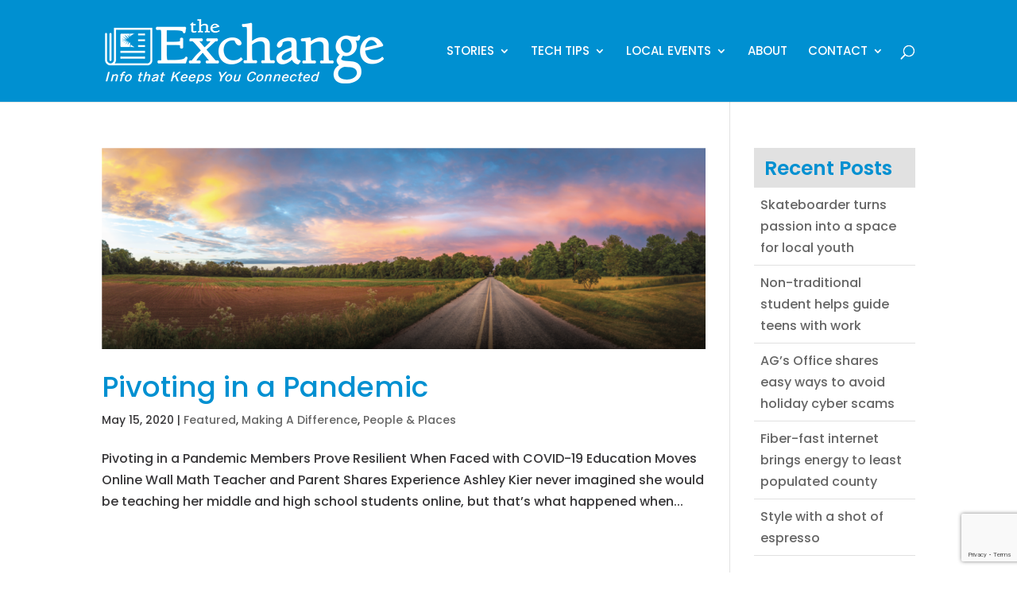

--- FILE ---
content_type: text/html; charset=utf-8
request_url: https://www.google.com/recaptcha/api2/anchor?ar=1&k=6LeuKhMsAAAAALWcmnu6SAP9fFaYZh9yHCke9Sw-&co=aHR0cHM6Ly90aGVleGNoYW5nZXNkLmNvbTo0NDM.&hl=en&v=N67nZn4AqZkNcbeMu4prBgzg&size=invisible&anchor-ms=20000&execute-ms=30000&cb=jx6pfsrtvtyl
body_size: 48963
content:
<!DOCTYPE HTML><html dir="ltr" lang="en"><head><meta http-equiv="Content-Type" content="text/html; charset=UTF-8">
<meta http-equiv="X-UA-Compatible" content="IE=edge">
<title>reCAPTCHA</title>
<style type="text/css">
/* cyrillic-ext */
@font-face {
  font-family: 'Roboto';
  font-style: normal;
  font-weight: 400;
  font-stretch: 100%;
  src: url(//fonts.gstatic.com/s/roboto/v48/KFO7CnqEu92Fr1ME7kSn66aGLdTylUAMa3GUBHMdazTgWw.woff2) format('woff2');
  unicode-range: U+0460-052F, U+1C80-1C8A, U+20B4, U+2DE0-2DFF, U+A640-A69F, U+FE2E-FE2F;
}
/* cyrillic */
@font-face {
  font-family: 'Roboto';
  font-style: normal;
  font-weight: 400;
  font-stretch: 100%;
  src: url(//fonts.gstatic.com/s/roboto/v48/KFO7CnqEu92Fr1ME7kSn66aGLdTylUAMa3iUBHMdazTgWw.woff2) format('woff2');
  unicode-range: U+0301, U+0400-045F, U+0490-0491, U+04B0-04B1, U+2116;
}
/* greek-ext */
@font-face {
  font-family: 'Roboto';
  font-style: normal;
  font-weight: 400;
  font-stretch: 100%;
  src: url(//fonts.gstatic.com/s/roboto/v48/KFO7CnqEu92Fr1ME7kSn66aGLdTylUAMa3CUBHMdazTgWw.woff2) format('woff2');
  unicode-range: U+1F00-1FFF;
}
/* greek */
@font-face {
  font-family: 'Roboto';
  font-style: normal;
  font-weight: 400;
  font-stretch: 100%;
  src: url(//fonts.gstatic.com/s/roboto/v48/KFO7CnqEu92Fr1ME7kSn66aGLdTylUAMa3-UBHMdazTgWw.woff2) format('woff2');
  unicode-range: U+0370-0377, U+037A-037F, U+0384-038A, U+038C, U+038E-03A1, U+03A3-03FF;
}
/* math */
@font-face {
  font-family: 'Roboto';
  font-style: normal;
  font-weight: 400;
  font-stretch: 100%;
  src: url(//fonts.gstatic.com/s/roboto/v48/KFO7CnqEu92Fr1ME7kSn66aGLdTylUAMawCUBHMdazTgWw.woff2) format('woff2');
  unicode-range: U+0302-0303, U+0305, U+0307-0308, U+0310, U+0312, U+0315, U+031A, U+0326-0327, U+032C, U+032F-0330, U+0332-0333, U+0338, U+033A, U+0346, U+034D, U+0391-03A1, U+03A3-03A9, U+03B1-03C9, U+03D1, U+03D5-03D6, U+03F0-03F1, U+03F4-03F5, U+2016-2017, U+2034-2038, U+203C, U+2040, U+2043, U+2047, U+2050, U+2057, U+205F, U+2070-2071, U+2074-208E, U+2090-209C, U+20D0-20DC, U+20E1, U+20E5-20EF, U+2100-2112, U+2114-2115, U+2117-2121, U+2123-214F, U+2190, U+2192, U+2194-21AE, U+21B0-21E5, U+21F1-21F2, U+21F4-2211, U+2213-2214, U+2216-22FF, U+2308-230B, U+2310, U+2319, U+231C-2321, U+2336-237A, U+237C, U+2395, U+239B-23B7, U+23D0, U+23DC-23E1, U+2474-2475, U+25AF, U+25B3, U+25B7, U+25BD, U+25C1, U+25CA, U+25CC, U+25FB, U+266D-266F, U+27C0-27FF, U+2900-2AFF, U+2B0E-2B11, U+2B30-2B4C, U+2BFE, U+3030, U+FF5B, U+FF5D, U+1D400-1D7FF, U+1EE00-1EEFF;
}
/* symbols */
@font-face {
  font-family: 'Roboto';
  font-style: normal;
  font-weight: 400;
  font-stretch: 100%;
  src: url(//fonts.gstatic.com/s/roboto/v48/KFO7CnqEu92Fr1ME7kSn66aGLdTylUAMaxKUBHMdazTgWw.woff2) format('woff2');
  unicode-range: U+0001-000C, U+000E-001F, U+007F-009F, U+20DD-20E0, U+20E2-20E4, U+2150-218F, U+2190, U+2192, U+2194-2199, U+21AF, U+21E6-21F0, U+21F3, U+2218-2219, U+2299, U+22C4-22C6, U+2300-243F, U+2440-244A, U+2460-24FF, U+25A0-27BF, U+2800-28FF, U+2921-2922, U+2981, U+29BF, U+29EB, U+2B00-2BFF, U+4DC0-4DFF, U+FFF9-FFFB, U+10140-1018E, U+10190-1019C, U+101A0, U+101D0-101FD, U+102E0-102FB, U+10E60-10E7E, U+1D2C0-1D2D3, U+1D2E0-1D37F, U+1F000-1F0FF, U+1F100-1F1AD, U+1F1E6-1F1FF, U+1F30D-1F30F, U+1F315, U+1F31C, U+1F31E, U+1F320-1F32C, U+1F336, U+1F378, U+1F37D, U+1F382, U+1F393-1F39F, U+1F3A7-1F3A8, U+1F3AC-1F3AF, U+1F3C2, U+1F3C4-1F3C6, U+1F3CA-1F3CE, U+1F3D4-1F3E0, U+1F3ED, U+1F3F1-1F3F3, U+1F3F5-1F3F7, U+1F408, U+1F415, U+1F41F, U+1F426, U+1F43F, U+1F441-1F442, U+1F444, U+1F446-1F449, U+1F44C-1F44E, U+1F453, U+1F46A, U+1F47D, U+1F4A3, U+1F4B0, U+1F4B3, U+1F4B9, U+1F4BB, U+1F4BF, U+1F4C8-1F4CB, U+1F4D6, U+1F4DA, U+1F4DF, U+1F4E3-1F4E6, U+1F4EA-1F4ED, U+1F4F7, U+1F4F9-1F4FB, U+1F4FD-1F4FE, U+1F503, U+1F507-1F50B, U+1F50D, U+1F512-1F513, U+1F53E-1F54A, U+1F54F-1F5FA, U+1F610, U+1F650-1F67F, U+1F687, U+1F68D, U+1F691, U+1F694, U+1F698, U+1F6AD, U+1F6B2, U+1F6B9-1F6BA, U+1F6BC, U+1F6C6-1F6CF, U+1F6D3-1F6D7, U+1F6E0-1F6EA, U+1F6F0-1F6F3, U+1F6F7-1F6FC, U+1F700-1F7FF, U+1F800-1F80B, U+1F810-1F847, U+1F850-1F859, U+1F860-1F887, U+1F890-1F8AD, U+1F8B0-1F8BB, U+1F8C0-1F8C1, U+1F900-1F90B, U+1F93B, U+1F946, U+1F984, U+1F996, U+1F9E9, U+1FA00-1FA6F, U+1FA70-1FA7C, U+1FA80-1FA89, U+1FA8F-1FAC6, U+1FACE-1FADC, U+1FADF-1FAE9, U+1FAF0-1FAF8, U+1FB00-1FBFF;
}
/* vietnamese */
@font-face {
  font-family: 'Roboto';
  font-style: normal;
  font-weight: 400;
  font-stretch: 100%;
  src: url(//fonts.gstatic.com/s/roboto/v48/KFO7CnqEu92Fr1ME7kSn66aGLdTylUAMa3OUBHMdazTgWw.woff2) format('woff2');
  unicode-range: U+0102-0103, U+0110-0111, U+0128-0129, U+0168-0169, U+01A0-01A1, U+01AF-01B0, U+0300-0301, U+0303-0304, U+0308-0309, U+0323, U+0329, U+1EA0-1EF9, U+20AB;
}
/* latin-ext */
@font-face {
  font-family: 'Roboto';
  font-style: normal;
  font-weight: 400;
  font-stretch: 100%;
  src: url(//fonts.gstatic.com/s/roboto/v48/KFO7CnqEu92Fr1ME7kSn66aGLdTylUAMa3KUBHMdazTgWw.woff2) format('woff2');
  unicode-range: U+0100-02BA, U+02BD-02C5, U+02C7-02CC, U+02CE-02D7, U+02DD-02FF, U+0304, U+0308, U+0329, U+1D00-1DBF, U+1E00-1E9F, U+1EF2-1EFF, U+2020, U+20A0-20AB, U+20AD-20C0, U+2113, U+2C60-2C7F, U+A720-A7FF;
}
/* latin */
@font-face {
  font-family: 'Roboto';
  font-style: normal;
  font-weight: 400;
  font-stretch: 100%;
  src: url(//fonts.gstatic.com/s/roboto/v48/KFO7CnqEu92Fr1ME7kSn66aGLdTylUAMa3yUBHMdazQ.woff2) format('woff2');
  unicode-range: U+0000-00FF, U+0131, U+0152-0153, U+02BB-02BC, U+02C6, U+02DA, U+02DC, U+0304, U+0308, U+0329, U+2000-206F, U+20AC, U+2122, U+2191, U+2193, U+2212, U+2215, U+FEFF, U+FFFD;
}
/* cyrillic-ext */
@font-face {
  font-family: 'Roboto';
  font-style: normal;
  font-weight: 500;
  font-stretch: 100%;
  src: url(//fonts.gstatic.com/s/roboto/v48/KFO7CnqEu92Fr1ME7kSn66aGLdTylUAMa3GUBHMdazTgWw.woff2) format('woff2');
  unicode-range: U+0460-052F, U+1C80-1C8A, U+20B4, U+2DE0-2DFF, U+A640-A69F, U+FE2E-FE2F;
}
/* cyrillic */
@font-face {
  font-family: 'Roboto';
  font-style: normal;
  font-weight: 500;
  font-stretch: 100%;
  src: url(//fonts.gstatic.com/s/roboto/v48/KFO7CnqEu92Fr1ME7kSn66aGLdTylUAMa3iUBHMdazTgWw.woff2) format('woff2');
  unicode-range: U+0301, U+0400-045F, U+0490-0491, U+04B0-04B1, U+2116;
}
/* greek-ext */
@font-face {
  font-family: 'Roboto';
  font-style: normal;
  font-weight: 500;
  font-stretch: 100%;
  src: url(//fonts.gstatic.com/s/roboto/v48/KFO7CnqEu92Fr1ME7kSn66aGLdTylUAMa3CUBHMdazTgWw.woff2) format('woff2');
  unicode-range: U+1F00-1FFF;
}
/* greek */
@font-face {
  font-family: 'Roboto';
  font-style: normal;
  font-weight: 500;
  font-stretch: 100%;
  src: url(//fonts.gstatic.com/s/roboto/v48/KFO7CnqEu92Fr1ME7kSn66aGLdTylUAMa3-UBHMdazTgWw.woff2) format('woff2');
  unicode-range: U+0370-0377, U+037A-037F, U+0384-038A, U+038C, U+038E-03A1, U+03A3-03FF;
}
/* math */
@font-face {
  font-family: 'Roboto';
  font-style: normal;
  font-weight: 500;
  font-stretch: 100%;
  src: url(//fonts.gstatic.com/s/roboto/v48/KFO7CnqEu92Fr1ME7kSn66aGLdTylUAMawCUBHMdazTgWw.woff2) format('woff2');
  unicode-range: U+0302-0303, U+0305, U+0307-0308, U+0310, U+0312, U+0315, U+031A, U+0326-0327, U+032C, U+032F-0330, U+0332-0333, U+0338, U+033A, U+0346, U+034D, U+0391-03A1, U+03A3-03A9, U+03B1-03C9, U+03D1, U+03D5-03D6, U+03F0-03F1, U+03F4-03F5, U+2016-2017, U+2034-2038, U+203C, U+2040, U+2043, U+2047, U+2050, U+2057, U+205F, U+2070-2071, U+2074-208E, U+2090-209C, U+20D0-20DC, U+20E1, U+20E5-20EF, U+2100-2112, U+2114-2115, U+2117-2121, U+2123-214F, U+2190, U+2192, U+2194-21AE, U+21B0-21E5, U+21F1-21F2, U+21F4-2211, U+2213-2214, U+2216-22FF, U+2308-230B, U+2310, U+2319, U+231C-2321, U+2336-237A, U+237C, U+2395, U+239B-23B7, U+23D0, U+23DC-23E1, U+2474-2475, U+25AF, U+25B3, U+25B7, U+25BD, U+25C1, U+25CA, U+25CC, U+25FB, U+266D-266F, U+27C0-27FF, U+2900-2AFF, U+2B0E-2B11, U+2B30-2B4C, U+2BFE, U+3030, U+FF5B, U+FF5D, U+1D400-1D7FF, U+1EE00-1EEFF;
}
/* symbols */
@font-face {
  font-family: 'Roboto';
  font-style: normal;
  font-weight: 500;
  font-stretch: 100%;
  src: url(//fonts.gstatic.com/s/roboto/v48/KFO7CnqEu92Fr1ME7kSn66aGLdTylUAMaxKUBHMdazTgWw.woff2) format('woff2');
  unicode-range: U+0001-000C, U+000E-001F, U+007F-009F, U+20DD-20E0, U+20E2-20E4, U+2150-218F, U+2190, U+2192, U+2194-2199, U+21AF, U+21E6-21F0, U+21F3, U+2218-2219, U+2299, U+22C4-22C6, U+2300-243F, U+2440-244A, U+2460-24FF, U+25A0-27BF, U+2800-28FF, U+2921-2922, U+2981, U+29BF, U+29EB, U+2B00-2BFF, U+4DC0-4DFF, U+FFF9-FFFB, U+10140-1018E, U+10190-1019C, U+101A0, U+101D0-101FD, U+102E0-102FB, U+10E60-10E7E, U+1D2C0-1D2D3, U+1D2E0-1D37F, U+1F000-1F0FF, U+1F100-1F1AD, U+1F1E6-1F1FF, U+1F30D-1F30F, U+1F315, U+1F31C, U+1F31E, U+1F320-1F32C, U+1F336, U+1F378, U+1F37D, U+1F382, U+1F393-1F39F, U+1F3A7-1F3A8, U+1F3AC-1F3AF, U+1F3C2, U+1F3C4-1F3C6, U+1F3CA-1F3CE, U+1F3D4-1F3E0, U+1F3ED, U+1F3F1-1F3F3, U+1F3F5-1F3F7, U+1F408, U+1F415, U+1F41F, U+1F426, U+1F43F, U+1F441-1F442, U+1F444, U+1F446-1F449, U+1F44C-1F44E, U+1F453, U+1F46A, U+1F47D, U+1F4A3, U+1F4B0, U+1F4B3, U+1F4B9, U+1F4BB, U+1F4BF, U+1F4C8-1F4CB, U+1F4D6, U+1F4DA, U+1F4DF, U+1F4E3-1F4E6, U+1F4EA-1F4ED, U+1F4F7, U+1F4F9-1F4FB, U+1F4FD-1F4FE, U+1F503, U+1F507-1F50B, U+1F50D, U+1F512-1F513, U+1F53E-1F54A, U+1F54F-1F5FA, U+1F610, U+1F650-1F67F, U+1F687, U+1F68D, U+1F691, U+1F694, U+1F698, U+1F6AD, U+1F6B2, U+1F6B9-1F6BA, U+1F6BC, U+1F6C6-1F6CF, U+1F6D3-1F6D7, U+1F6E0-1F6EA, U+1F6F0-1F6F3, U+1F6F7-1F6FC, U+1F700-1F7FF, U+1F800-1F80B, U+1F810-1F847, U+1F850-1F859, U+1F860-1F887, U+1F890-1F8AD, U+1F8B0-1F8BB, U+1F8C0-1F8C1, U+1F900-1F90B, U+1F93B, U+1F946, U+1F984, U+1F996, U+1F9E9, U+1FA00-1FA6F, U+1FA70-1FA7C, U+1FA80-1FA89, U+1FA8F-1FAC6, U+1FACE-1FADC, U+1FADF-1FAE9, U+1FAF0-1FAF8, U+1FB00-1FBFF;
}
/* vietnamese */
@font-face {
  font-family: 'Roboto';
  font-style: normal;
  font-weight: 500;
  font-stretch: 100%;
  src: url(//fonts.gstatic.com/s/roboto/v48/KFO7CnqEu92Fr1ME7kSn66aGLdTylUAMa3OUBHMdazTgWw.woff2) format('woff2');
  unicode-range: U+0102-0103, U+0110-0111, U+0128-0129, U+0168-0169, U+01A0-01A1, U+01AF-01B0, U+0300-0301, U+0303-0304, U+0308-0309, U+0323, U+0329, U+1EA0-1EF9, U+20AB;
}
/* latin-ext */
@font-face {
  font-family: 'Roboto';
  font-style: normal;
  font-weight: 500;
  font-stretch: 100%;
  src: url(//fonts.gstatic.com/s/roboto/v48/KFO7CnqEu92Fr1ME7kSn66aGLdTylUAMa3KUBHMdazTgWw.woff2) format('woff2');
  unicode-range: U+0100-02BA, U+02BD-02C5, U+02C7-02CC, U+02CE-02D7, U+02DD-02FF, U+0304, U+0308, U+0329, U+1D00-1DBF, U+1E00-1E9F, U+1EF2-1EFF, U+2020, U+20A0-20AB, U+20AD-20C0, U+2113, U+2C60-2C7F, U+A720-A7FF;
}
/* latin */
@font-face {
  font-family: 'Roboto';
  font-style: normal;
  font-weight: 500;
  font-stretch: 100%;
  src: url(//fonts.gstatic.com/s/roboto/v48/KFO7CnqEu92Fr1ME7kSn66aGLdTylUAMa3yUBHMdazQ.woff2) format('woff2');
  unicode-range: U+0000-00FF, U+0131, U+0152-0153, U+02BB-02BC, U+02C6, U+02DA, U+02DC, U+0304, U+0308, U+0329, U+2000-206F, U+20AC, U+2122, U+2191, U+2193, U+2212, U+2215, U+FEFF, U+FFFD;
}
/* cyrillic-ext */
@font-face {
  font-family: 'Roboto';
  font-style: normal;
  font-weight: 900;
  font-stretch: 100%;
  src: url(//fonts.gstatic.com/s/roboto/v48/KFO7CnqEu92Fr1ME7kSn66aGLdTylUAMa3GUBHMdazTgWw.woff2) format('woff2');
  unicode-range: U+0460-052F, U+1C80-1C8A, U+20B4, U+2DE0-2DFF, U+A640-A69F, U+FE2E-FE2F;
}
/* cyrillic */
@font-face {
  font-family: 'Roboto';
  font-style: normal;
  font-weight: 900;
  font-stretch: 100%;
  src: url(//fonts.gstatic.com/s/roboto/v48/KFO7CnqEu92Fr1ME7kSn66aGLdTylUAMa3iUBHMdazTgWw.woff2) format('woff2');
  unicode-range: U+0301, U+0400-045F, U+0490-0491, U+04B0-04B1, U+2116;
}
/* greek-ext */
@font-face {
  font-family: 'Roboto';
  font-style: normal;
  font-weight: 900;
  font-stretch: 100%;
  src: url(//fonts.gstatic.com/s/roboto/v48/KFO7CnqEu92Fr1ME7kSn66aGLdTylUAMa3CUBHMdazTgWw.woff2) format('woff2');
  unicode-range: U+1F00-1FFF;
}
/* greek */
@font-face {
  font-family: 'Roboto';
  font-style: normal;
  font-weight: 900;
  font-stretch: 100%;
  src: url(//fonts.gstatic.com/s/roboto/v48/KFO7CnqEu92Fr1ME7kSn66aGLdTylUAMa3-UBHMdazTgWw.woff2) format('woff2');
  unicode-range: U+0370-0377, U+037A-037F, U+0384-038A, U+038C, U+038E-03A1, U+03A3-03FF;
}
/* math */
@font-face {
  font-family: 'Roboto';
  font-style: normal;
  font-weight: 900;
  font-stretch: 100%;
  src: url(//fonts.gstatic.com/s/roboto/v48/KFO7CnqEu92Fr1ME7kSn66aGLdTylUAMawCUBHMdazTgWw.woff2) format('woff2');
  unicode-range: U+0302-0303, U+0305, U+0307-0308, U+0310, U+0312, U+0315, U+031A, U+0326-0327, U+032C, U+032F-0330, U+0332-0333, U+0338, U+033A, U+0346, U+034D, U+0391-03A1, U+03A3-03A9, U+03B1-03C9, U+03D1, U+03D5-03D6, U+03F0-03F1, U+03F4-03F5, U+2016-2017, U+2034-2038, U+203C, U+2040, U+2043, U+2047, U+2050, U+2057, U+205F, U+2070-2071, U+2074-208E, U+2090-209C, U+20D0-20DC, U+20E1, U+20E5-20EF, U+2100-2112, U+2114-2115, U+2117-2121, U+2123-214F, U+2190, U+2192, U+2194-21AE, U+21B0-21E5, U+21F1-21F2, U+21F4-2211, U+2213-2214, U+2216-22FF, U+2308-230B, U+2310, U+2319, U+231C-2321, U+2336-237A, U+237C, U+2395, U+239B-23B7, U+23D0, U+23DC-23E1, U+2474-2475, U+25AF, U+25B3, U+25B7, U+25BD, U+25C1, U+25CA, U+25CC, U+25FB, U+266D-266F, U+27C0-27FF, U+2900-2AFF, U+2B0E-2B11, U+2B30-2B4C, U+2BFE, U+3030, U+FF5B, U+FF5D, U+1D400-1D7FF, U+1EE00-1EEFF;
}
/* symbols */
@font-face {
  font-family: 'Roboto';
  font-style: normal;
  font-weight: 900;
  font-stretch: 100%;
  src: url(//fonts.gstatic.com/s/roboto/v48/KFO7CnqEu92Fr1ME7kSn66aGLdTylUAMaxKUBHMdazTgWw.woff2) format('woff2');
  unicode-range: U+0001-000C, U+000E-001F, U+007F-009F, U+20DD-20E0, U+20E2-20E4, U+2150-218F, U+2190, U+2192, U+2194-2199, U+21AF, U+21E6-21F0, U+21F3, U+2218-2219, U+2299, U+22C4-22C6, U+2300-243F, U+2440-244A, U+2460-24FF, U+25A0-27BF, U+2800-28FF, U+2921-2922, U+2981, U+29BF, U+29EB, U+2B00-2BFF, U+4DC0-4DFF, U+FFF9-FFFB, U+10140-1018E, U+10190-1019C, U+101A0, U+101D0-101FD, U+102E0-102FB, U+10E60-10E7E, U+1D2C0-1D2D3, U+1D2E0-1D37F, U+1F000-1F0FF, U+1F100-1F1AD, U+1F1E6-1F1FF, U+1F30D-1F30F, U+1F315, U+1F31C, U+1F31E, U+1F320-1F32C, U+1F336, U+1F378, U+1F37D, U+1F382, U+1F393-1F39F, U+1F3A7-1F3A8, U+1F3AC-1F3AF, U+1F3C2, U+1F3C4-1F3C6, U+1F3CA-1F3CE, U+1F3D4-1F3E0, U+1F3ED, U+1F3F1-1F3F3, U+1F3F5-1F3F7, U+1F408, U+1F415, U+1F41F, U+1F426, U+1F43F, U+1F441-1F442, U+1F444, U+1F446-1F449, U+1F44C-1F44E, U+1F453, U+1F46A, U+1F47D, U+1F4A3, U+1F4B0, U+1F4B3, U+1F4B9, U+1F4BB, U+1F4BF, U+1F4C8-1F4CB, U+1F4D6, U+1F4DA, U+1F4DF, U+1F4E3-1F4E6, U+1F4EA-1F4ED, U+1F4F7, U+1F4F9-1F4FB, U+1F4FD-1F4FE, U+1F503, U+1F507-1F50B, U+1F50D, U+1F512-1F513, U+1F53E-1F54A, U+1F54F-1F5FA, U+1F610, U+1F650-1F67F, U+1F687, U+1F68D, U+1F691, U+1F694, U+1F698, U+1F6AD, U+1F6B2, U+1F6B9-1F6BA, U+1F6BC, U+1F6C6-1F6CF, U+1F6D3-1F6D7, U+1F6E0-1F6EA, U+1F6F0-1F6F3, U+1F6F7-1F6FC, U+1F700-1F7FF, U+1F800-1F80B, U+1F810-1F847, U+1F850-1F859, U+1F860-1F887, U+1F890-1F8AD, U+1F8B0-1F8BB, U+1F8C0-1F8C1, U+1F900-1F90B, U+1F93B, U+1F946, U+1F984, U+1F996, U+1F9E9, U+1FA00-1FA6F, U+1FA70-1FA7C, U+1FA80-1FA89, U+1FA8F-1FAC6, U+1FACE-1FADC, U+1FADF-1FAE9, U+1FAF0-1FAF8, U+1FB00-1FBFF;
}
/* vietnamese */
@font-face {
  font-family: 'Roboto';
  font-style: normal;
  font-weight: 900;
  font-stretch: 100%;
  src: url(//fonts.gstatic.com/s/roboto/v48/KFO7CnqEu92Fr1ME7kSn66aGLdTylUAMa3OUBHMdazTgWw.woff2) format('woff2');
  unicode-range: U+0102-0103, U+0110-0111, U+0128-0129, U+0168-0169, U+01A0-01A1, U+01AF-01B0, U+0300-0301, U+0303-0304, U+0308-0309, U+0323, U+0329, U+1EA0-1EF9, U+20AB;
}
/* latin-ext */
@font-face {
  font-family: 'Roboto';
  font-style: normal;
  font-weight: 900;
  font-stretch: 100%;
  src: url(//fonts.gstatic.com/s/roboto/v48/KFO7CnqEu92Fr1ME7kSn66aGLdTylUAMa3KUBHMdazTgWw.woff2) format('woff2');
  unicode-range: U+0100-02BA, U+02BD-02C5, U+02C7-02CC, U+02CE-02D7, U+02DD-02FF, U+0304, U+0308, U+0329, U+1D00-1DBF, U+1E00-1E9F, U+1EF2-1EFF, U+2020, U+20A0-20AB, U+20AD-20C0, U+2113, U+2C60-2C7F, U+A720-A7FF;
}
/* latin */
@font-face {
  font-family: 'Roboto';
  font-style: normal;
  font-weight: 900;
  font-stretch: 100%;
  src: url(//fonts.gstatic.com/s/roboto/v48/KFO7CnqEu92Fr1ME7kSn66aGLdTylUAMa3yUBHMdazQ.woff2) format('woff2');
  unicode-range: U+0000-00FF, U+0131, U+0152-0153, U+02BB-02BC, U+02C6, U+02DA, U+02DC, U+0304, U+0308, U+0329, U+2000-206F, U+20AC, U+2122, U+2191, U+2193, U+2212, U+2215, U+FEFF, U+FFFD;
}

</style>
<link rel="stylesheet" type="text/css" href="https://www.gstatic.com/recaptcha/releases/N67nZn4AqZkNcbeMu4prBgzg/styles__ltr.css">
<script nonce="77KYyztM6R0opGjSf8p7sQ" type="text/javascript">window['__recaptcha_api'] = 'https://www.google.com/recaptcha/api2/';</script>
<script type="text/javascript" src="https://www.gstatic.com/recaptcha/releases/N67nZn4AqZkNcbeMu4prBgzg/recaptcha__en.js" nonce="77KYyztM6R0opGjSf8p7sQ">
      
    </script></head>
<body><div id="rc-anchor-alert" class="rc-anchor-alert"></div>
<input type="hidden" id="recaptcha-token" value="[base64]">
<script type="text/javascript" nonce="77KYyztM6R0opGjSf8p7sQ">
      recaptcha.anchor.Main.init("[\x22ainput\x22,[\x22bgdata\x22,\x22\x22,\[base64]/[base64]/[base64]/ZyhXLGgpOnEoW04sMjEsbF0sVywwKSxoKSxmYWxzZSxmYWxzZSl9Y2F0Y2goayl7RygzNTgsVyk/[base64]/[base64]/[base64]/[base64]/[base64]/[base64]/[base64]/bmV3IEJbT10oRFswXSk6dz09Mj9uZXcgQltPXShEWzBdLERbMV0pOnc9PTM/bmV3IEJbT10oRFswXSxEWzFdLERbMl0pOnc9PTQ/[base64]/[base64]/[base64]/[base64]/[base64]\\u003d\x22,\[base64]\x22,\x22C8KAw4/Dl3/DvMOww5fCtMO3w6ZKe8Oxwowjw7Y+wp8NR8OwPcO8w6/DncKtw7vDomLCvsO0w77DncKiw69WeHYZwobCq1TDhcKlbGR2QcOjUwdHw7DDmMO4w7jDuClUwpECw4JgwpLDtsK+CG0/w4LDhcOXWcODw4NjNjDCrcOeLjETw5VGXsK/wpjDhSXCgnrCscOYEXbDvsOhw6fDi8OGdmLCq8O0w4EIbkLCmcKwwp56woTCgHJXUHfDlzzCoMObfy7Cl8KKHE9kMsOSB8KZK8ONwosYw7zCqCZpKMKHJ8OsD8K6H8O5VQfCulXCrnvDpcKQLsOnKcKpw7RDTsKSe8ONwqY/wowLP0oba8OVaT7CtsKEwqTDqsKzw5rCpMOlHsKScsOCfcO1J8OCwrBKwoLCmgrCinl5Xk/CsMKGW0HDuCI6WHzDglYVwpUcAsKLTkDCmRB6wrEmwobCpBHDnMOxw6h2w4k/w4ANXx7Dr8OGwrtHRUhgwo7CsTjClsOhMMOlR8OVwoLCgDBqBwNtTinChmDDpjjDpkbDhkw9RzYhZMKPBSPCilrCmXPDsMK1w6PDtMOxFcKPwqAYHsOGKMOVwqPCvnjChx1rIsKIwoUgHHV+Qn4CAcOvXmTDl8Olw4c3w5J9wqRPGj/[base64]/[base64]/Cj8Ocw5DDvMO0PMKLD8OXw6zChSfCk8Kyw6tcWUpwwo7Dj8OwbMOZNMKuAMK/wrwvDE4hUx5Mdn7DogHDikXCucKLwrvCo3fDksOyQsKVd8O/HCgLwr8oAF8Owo4Mwr3CrcOowoZ9bHbDp8OpwrPCklvDp8OXwrRRaMOGwr9wCcO+dyHCqSluwrN1Q0LDpi7Cqj7CrsO9F8K/FX7DmcOhwqzDnmtyw5jCncO/[base64]/[base64]/CiBfDpcKdKVRCZCtfw7HDnDbDj8OtdcO4HMOjw5fCk8OuEsKJw4bCnmbDucOfcMOJYxbDpw5AwqV0w4chdcOrwrzClyg5wq17EzNKwrXCs3HDicK1fsO2w77DnTwkTAHDqCFXQnLDvnNSw50gccOjwo1wdsKawpNIwpQiQMOnJMKrwqDCpcK+wpQdeyrDgV/[base64]/Cl8OBDQfDvsOUAnw3w4ZRwroxw4gmw6U0aMOMJ2nDh8K5EcOmE0duwr3DtyXCv8ONw599w5ItQcOdw4FGw4V6wqXDkMODwqkZMHNfw6bDpcKFUsKtejTCmjliwqzCo8KBw4olICtbw7/DnsOQXRx4wq/DjMKaccOdw4zDq1V/[base64]/Ct8KKw4PCh8Oiw7PDm8O/aXUKw4h3VcOwKArDtMKZS2zDllQWV8K/OMK8esKLw5JTw7onw7xQw4JTEnMAUwXDrWUfwpzDoMKHby3DjSLDk8OawpRswqrDmVnDqsOwMsKaGjNUGsKfFMKNbh3DkXXDgG5mXcKBw4TDrsKGwrfDoy/DtsKmwo/DhkrDqjFRw6R0w5kpwq43w4PDq8O5wpXDjsOJwq5/cBs2dlvCtMOBw7cQasKTE0cvw6sqwqTDv8KIwpcQw79fwqvCoMOTw7fCrcOxwpIJCl/DmkjCnlkQw6gLw6xOw6PDqmZpwpcvScKKU8O/wr7Cky9SecO7ZsK2wr1ow4tFw7E9w5XDoVEiw71pLBhbLcKuRsO9woTCrVg+WcOMFm5UAkoJDBEXw4vCiMKaw5NYw4hbaj5MQcOvw7Ezw5NcwoPCugEHw7HCrHgYwqDCmmswBgkvcQVsaRdJw6NuZsK/WcKfPRDDu3rCgcKhw5ktZg/DsG9jwonChMKDw4bDtsKPw5fDvMOSw7sgw7DCqS3Cv8KvbMOawqdHw5New418K8O1aHfDnzx3w7LCr8OBbX/Cixtkwpw2GMOjw6fDpRDCt8KGNFnDlMKYQyPDpcONY1bCjzHDvVg6T8KGw7sGw4HDlzPCocKTwoXDuMKgQcOAwqpOwqfDgMOKwpR2wqXCsMOpR8Olw4pAAsOAJQhxw73ClsKAw7sjDyXCvWvCgRcwRA9DwpbCm8OMw5DCrsKjCMOSw5PDnBMzOsK7w6p/woLCmsOpehXCn8OUw5LClXBZw6/[base64]/[base64]/wpDDm3vCrsOTV8OLB2fDisOEAMK7NMOAwo4lw5xXw5kJS0/[base64]/CmQgASG1Nw4DCnMKdZ8Kdw5RLGMKgwogpQxXClhTCtWlXwq1Uw7HCrz/CoMK2w6fChxLCp0TDri42JcOLVMK4woooaVzDvsOqEMOZwpjDgh0SwpLDkcKVZQNCwrYZdMKTw5lNw7DDunrDuHDCnnXDrwUZw7lGIRvCh1fDmMKow61HbxTDocKDahQgwq/DgMKuw7PDugkLQ8KLwqhNw5ohPcOsccO/GsKswrJLacOLW8KwEMKnw4TCpcOMWz8AKRx/LC1CwpVewpLDscKoXcO6RVXDv8KZJWQYQcODJsOhw5vCtMK4SANaw4/[base64]/cMOnSAFOwoXDicKefsKgXMOSw5vCt8KkbsKMXcOHw5jCnMOsw6lAw5/[base64]/DrSrCvcKzTxAYwqLDusK7Q8OTP8K9wrnDjV3DqjJ0ah/ChsOhwqHDlcKQMEzDsMO0wpPCo2RfXGrCqcO6NsKQI2XDi8O5G8OTGnzDiMKHJcKneQHDr8KxKsOBw5xqw7ZEwp7Cp8O1FcKcw546w4p4W2PCkcO7QsKtwq/[base64]/Y8Otw71Rc8OHw6gFP1k2FBBiwqDCsSA1V1zCpHBXAMKmcAkmIFpxXhJnGsK2w5bCgcKqw5tzw6EoRsKUH8OcwolxwrHDg8OkGiUqTHrDiMOnw58JNMO/wobCrnB9w7zDgyTCjsKrKMKLw4dkBW02KyEcwqpDfS7DvsKAPMO0WMKabcKmwpTDhMOfMnRzCTnCgsOxVTXCqnXDnko2w79ZQsOxwp9ZwpTCm1dHw4fDi8K4wpJbOcKpwqfCnHDDssK/[base64]/wr/[base64]/Dm8KWcVzDhsKPIsKzwqMRwrsIegjCocKWwqHCnMKTw6/CpsOLwrHDh8OSwoDDh8OOYsO0MAbDjlzDicKTbcOlw68FCBESDhXCoVIMXCfDkBEKw65le0oJccKFwpvDrcKjw6/Cm3XCsWTCv3t6HcO6e8K2wqRdPHvCpGVew58owpHCrSJ3wqbCiiDDl3MBQSnDgiDDiTAmw5srP8K1GMKkGG7DmsOnwp/Ck8KCwoTDksKJLMOofMOBwrk9wrHDlcKBwp9Awo/DrMKMACXCqw86woDDkgrCuXbCtsKtwrEewozCpU7CkA8bdMOUw7fDhcOLHCfDjcOBwrs/wovCgDHCtMOySsOfwpLChMKswpUnNsOaBsO1wqTDrCrChcKhwrnCrHjCgjAIUcOOf8K+YcOnw4g0wqfDkykTKsK1w4HCuG99E8OWw5LCuMO8HsKOwp7DgMOaw5Aqf3VrwoUREcK0w53CoxEbwp3Dq2DCuzLDp8KMw6gxdsKawrQRIz1Zwp7Dsk18DjQ/X8OUR8OnJVfCk3jClSgjWSRXw4bCpnNKNsKLBMK2WTTCnkFWOcKUw6oCa8Olwr56BMKxwqrCr2ENW2JQHSAgLcKDw6jDpsK3RcKrwopPw4HCox/DhytKw7LCm3rCj8KDwrsewqrDjF7CtUxCwoI/w7LCrCEIwoMow7nDiQjCgw9qcnh2UHtVwo7CgcKIc8K7UWMES8Olw5zCnMOQw4fDqMOVwrEsLTzDuTEdwoNWRsODw4DDrE3DhcKhwrkPw5TCl8O0eAXCmcKQw6/DpTgpHHfDl8O6wrxgJUZMccOhw5/CnsORS2QzwqjCusOKw5rCuMKnwq4hGsOpRMO8w5k0w5jDkH59aSluX8OLHmfCvcO3UmF/[base64]/DiYNwosDPx7DhhhUwrrCu8O0b8KocsOzJsOew6zClMO8wp9bw7l6QhrDvk94VVV1w7xgcMKZwoQXwrTDhR8cFMOQPiBaf8OewpPCtgVEwo4UPFfDsCzCvA/CtmDDjcKRbcKLwrUmEQ5Yw55jwqlAwptnUW7Co8OfHwDDsD5gJMKNw73CgxVwZ1fDoQbCrcKNw7khwqsOATtgYcK/w4tUw6dGwph+Myc2QMOnwpVrw6HDhsOyB8ORW318esKgBh4+L3TDqcKOMsOHBsOFY8Kow5rDicO+w7QQw58Jw5zCgDcedXkhwoHDqMKcw6lFw6V8QiUZw5LDsWLDn8OieWDCm8O1w7PCnx/CtXvDgcKzKcOCW8O3acKFwoRmwo1/P0jCtMO9dsOEFzMLfMKDJcO3wrjCo8OrwoNgZGXDnMOqwrZ2EsOFw5bDn27DuktVwqkTw5INw6zCqW1Cw7TDnl3Ds8OkT3ciM0IPw4zDmWoDw4lZFio2QzlQw7J3w5PCtkHDmGLDkX1Bw5AOwoYCw6p2YcKoIkfDl03DksK/[base64]/Cr3powoMQw5tEw73Cj8OdRnHDlMKqw7HDhgbDgcOXw5LDlsKGX8KNw7/DpTk2PMONw5ZzK30OworDtiTDuSkBM07Clx/DontaCMOpJjMdwpEdw5JTwqfDmETCiS7CjMKff3ppMMOTeBDDq2gGJ042wp7DqMO0LwRkSMKFH8KZw4F5w47DssOBwr5qGTcxAwV0M8OsZcKpV8OrDB3Dt3TDpXzDtXN/BS8Lwqt6PFjDk0QeCMKwwrIFRMKHw6ZxwrdGw7fCkcKzwrzDrDbDr2PCszhTw4hqw6rDq8ONwojDox89w77DgmzCpcObw6Z7w4DDpm7Cmw0XdXwgZgLCocK2w6lKw7jDpFHDtsOgwrw5w6vDtsKMP8KUB8O0SmfCqSd/w6/Cl8Obw5LDnMOqF8KqFT04w7R7QBjDocOVwp1aw47Dh3HDt0nCjsOQecOnw5lfw5NTQ0XCqETDnjBKcxrDrH/DvcOAHjTDjFMiw4/CmMOGw7/CtzZUw5pFJnfCrRNvw47DtcOBPMOmQBBuWG3CgHjCrsOdwpvCksOvwr3DksKMwpYlw6/DocOmGC1hwokQwpjDpFfDrsOtwpV0fMK1wrItD8Klwrhzw7IGMwPDsMKNGMOhZsOdwrrDl8O5wrVvInggw7bDg3tiVXbCr8KtP1VBwozDhMKywoo3ScKvGDNaO8K2NsOgwq3CksOqXcKSwp3Dq8Ovd8KwNsKxHg9NwrcnRQJCYcO2JwdpNCXDqMOlw74xKnJ9I8K8w5/CpQIpFzRzL8KPw5nCpcOIwqfDicKvD8OMw77DhsKWC0XChcOYwrnDgcKowolIVcOtwrLCu0XDixXCocOcw77Dv3XDkHwrWEkUw6kRNMOsPsKNw7JSw7kzw6nDlMOFw6p1w6PCj2Bew69IWsO1F2zDhz9Uw7p+wpN0TkXDgzAiwogzTMOSwrMrP8OzwoE/w5R7bcOTX1EWAcKeGMKqVF0tw4hRZX/DkcO/FMKsw6nCjF7DvyfCocO8w5DCgnpKcMKiw6vCksOSYcOkwoB5wozDnMOWbMKqasOpw6/DrcOfMG41woYieMO+QMOqwqrDv8KXKmV/dMKBMsOQw40sw6nCv8OGHMO/RMKYPTbDssOuwpQJZMK/Y2d7G8Ojw7ZlwrQGccODLMOUwoZtwqUYw4HCjsOycADDt8OCwos6EjzDosOcDcOdal/Ci3/CrMO9SlE9GMKubMKdHTJ0csONF8OxVsKxdcO+ICAiLHoHf8OOXyYWYzbDoHhKw4ZGCjZAQcODRGLCswpWw75pw5lmd2thw7HCkMKoPkF6w4pZw51jwpbCuwjDok/DvsOcex3Cun7Cg8Ogf8Kpw4wIW8KWOx3CnsK4w6/DmVnDlkjDrX4MwoDDiEPDisKQcMOeWTd6QHDCusKVwq91w7p/w4h+w5PDusO1T8KiasKlwph9dBZVVcOkbCw2wqhZGU0Aw5oqwq1xblkeEDRKwrXDoxXDklHDv8OZwoghwprCgEXDucK+QyDDhh0OwoLCrGZjRzDCmFFjw6TCpVUCwoLDpsOCwo/DuFzChAzCtCdsZgoew6/ChwAZwrjCs8Opwq7DnH8Ow7wiHSPDkDZ4woDDn8OUAhfClcOgXgXCpAjCksOrwqfCp8Kmwr/[base64]/Dnyc4Dkg1IWMCwqlZw5bCuS7Dq8KVflUuAw3DkcKaw4QUw6gFRFvCocKuwq7Dv8Olwq7CtnHDj8KOwrABwrzCu8KjwrtGUiLCm8KSfMOFHMKjTMKbQsKfXcK4WAByWBzCv2fCncOeTX/DuMKkw7XCg8OLwqTCuRrDrDcaw7rCmk4oRnLDq3wiw4jCimzDjRUoVSDDsy19JsKBw74DDlTChsOHBMOgwr7CpcK7wr3CmsOzwrwTwq1twpnDswMmBVkMCsKfwptow71Fwo8Dwq/CqcOEOMOUJ8OCcgB2XFwlwrZWDcKVE8OKfMORw5g3w7d/w7HCqBZ2DcKiw77DtcK/wpgewrTCv1/DucOdX8KYCVw2aXnCt8Oxw7jDgsKFwpjDswnDmXUxwoQWRsK1wonDqizCoMOPacKGB2LDg8OEd155wr3DksO1QVfCkTQOwq7ClXkyK2leF1lqwpQzYyxsw6rCh05gd3/ChXLCrMOlwqhKw43Di8O1P8OQwpsPwrPCnEh3woXDuxjCpy1lwppuw50XPMKgdMKKBsKxwpFfwo/CoGYiw6nDiyRLwrx1w61uecOjw5osL8OdFsOswp9jI8KbODfCrATCkMKMw6sHBcOxwqTDgnvDpMKxSsO/FMOfwqcmCxxTwr1qwo3CrcOowq1lw6pzBVADPDLCkcKvbsOfw4TCtsKowqNIwqQSKsKsGn3Cj8K8w4DCsMOlwrEbL8OAXjbClMKiwpLDpHdbAsKnIm7Dhk7CtcK2BHY/[base64]/w4rDjQdtw4Z2SMO6wpbCghglwp1lwq7ConjCsykGw5nDlWLCgC9RFsKUHE7CoVtUZsKMSiplH8KiFcODbVLDlljDrMOjbFFDw6RawqU6A8KXw4HCkcKpWVfCtcOTw5Uiw7ASwo5jBBPCqMOgw70owrnDswbCuD3CosOUDMKVU3JqRG9Kw7LCozoJw6/DisKQwrzDlTJrKWnCs8KkA8KAwoIdXUI7EMKyCsO9XRdxXivDpsOfXQN2w5dKw6wiC8KGwo/Dv8OHPcKrw6FTQ8KZwpHCs2rDoCMwEHptA8Oiw54uw5pPR11Ow7zDumrDjsO4MMOiYDzCjMOlw6AOw5UKIsOzMlrDp3fCnsOnwrN5asKpJnknw7nCjMKuw4Rfw5LCsMK7W8OLKBIVwqRnJktxwrtfwp/CmiLDvyzCucKcwovDsMK8RzHChsK6dm9sw4TCjiQsw7gRWGliw5LDhMOUw4TDnsKRRMKywojCm8ORYsOtcMOuP8OTw6k5D8O5b8KzLcONQETDqC/DkkrCvsO8YDzCpsKDJnTDl8OnScKGScKcR8OYwoDCnGjDv8OCwpNJGsKkLMKCAVwnJcOgw4fDqsKWw4Y1wrvDqwHCpMOPEjnDv8KBIUZHwojDh8K1wrsZwp/ClzfCg8OMwr1wwpjCqsKSDMKYw59hIWsjMFnCkMKGIMKKwr3CnnfDnMKEwrzCtcOnwrjDkTA/ID3CsRfCvHEONzkcwrcTTsOENXZXw5jCvRTDqlDDmMOjBsK1wrQWdMO3wrbClFDDjREGw5HCh8KxZ3IFw47CgUV3XMKPC3bCnMOYEMOJwq0rwqImwqAxw6PDhj3CjcK7w4E8w4jCsMOvw6sQKmrCk3nCqcKaw5RLw5/DuFTDhMOaw5PCngh4AsKwwrBqw6JKw7ZBS2bDllhdSD3CiMO5wqTCg2ldwpYvw5crwo7Cg8O6esKnI33Dm8OEw73DksO2PMKTaB7DgxBtTsKSAFduw7jDkHTDhcOXwoNjDRcBw4oNw5zCn8Ofwr7DgsKww7cyE8KDw6RswrLDh8OVOsKdwrYgalbCsBLCrsK5wp/DoixSw6hoTcOSwp7Di8KsQMOZw49uwpLCn18oHT8BG24uPEPDpMKMwrJHcUXDscOWACHClHRAwqTDh8KEwovDmMKzRix/JAFEHFANNVXDoMOBAi80wo/[base64]/DtMKECsKkwrHCtRVuw6QowrfClTomwrdsw7DDt8ORLg/CgzwQIsORwqxRw4sOw4HCglrDo8KHw6Y8FGJHwoUVw6lTwqILU1EewpvCucKBNMOGw4TCtGdVwpF/WyhEw4/[base64]/[base64]/Cp8OTGi7Dk8OnworDlcODwqvCnSXDhcKBwpjChmwBORQNUg5kNMKvJ2NEdDxTASLChynDp2p1w6HDgSImEMOew4E7wq7CoUbCnkvDhMO+wq5pARALbMOFYiDCrMOrNCvChMOTw7xOwpAOR8Ovw7IiAsOBTjAicsOEwrXCqzpqw6zCrS/Dj1XCh0vCm8OrwrVQw7fCk1jDuARVwrY6wqzCu8K9wrFKWwnCicKiRGYtc3EQwrhUO2TCm8K4WMKaJlhPwo9Cw6ViIcKyFcObw4LDhsK7w6HDpTgfXcKNAVnCuGdaPyQGwoROUmkuccKLNWttVUFCWEVdbiYUCsKxOjtawqHDgkvDrsK1w5cOw7/DtjvDqX5vVMK7w7PCoB80IcK/[base64]/wqJ+wo5hDx7DhsOLLQF9wrzCl0HCkS7Ck2XCiRXDpcOhw41pwol1w41oYD/ChX7DixXDi8OSaAc3d8OocUcnQGPDvng+PwXCpF5DKcOewoIRBBVTagzDv8K9Pmd6wqzDiRnDlMKQw5hLC07DpcOXZFHCoD5FUsKkHDEWwp7DrkHDnMKew7RUw5gjK8OEWV7Ct8KRw4FDbELDpcKqZxHCjsK0XsOow5TCqk8gwoPCghZHw7ACE8Ojd2jCuEnDnT/Cs8KTOMO8wo0/WcOnEMOEJsO6FcKBeHbClxd/SMKLTMKnDQ8Gw4jDh8KnwpsXD8OEF3bDgMOTwrrDsWJvL8Ovwox6w5N9w5LCjDhCHMKTw7QwI8OpwqoZd0ZLw4vDt8KvOcK1w5zDucK0JsKyGizCk8O+wrdQwpbDksKhwqbCs8KdZMOKFg0kwoEnd8KkOcOyNwYbw4YsGivDjmAlGFQ9w57Co8Krwph/wpzChcOfBkfCsXnDpsOVEcKsw7fDmU7CmcO8T8KRHMOpGi5iw7x4TMK9IMOJdcKbw6/DpmvDgMKEw4goCcK+JwbDknhJw589F8OjFCp5N8ONwrpFDwPDuG3CiF/[base64]/EBnDu8O7wqvCmRo4O8KoN8KLwq8sM1FMwqwxNcKYZsK+f30SYBnDt8O0w7vCqcKGIMOiw7fCsnUBw6TDpMOJXsOew48yw5jDjQNFwoTCi8KjDcOjPsKLw6/Cq8KJOcKxw619w6PCtMKSRQdFwpbCoUkxw4RCHTccwpDDpXbCulzCv8KIYyrCpMKBfllYJHoOwqNdICQlB8OmA3gMCHQXdBhoJMKGKsOhH8OfA8KOwp1oA8O2D8KwLx7DnMKCHy7CkWzDssO+ecKwSX1uEMO6MSPDl8O3IMOnwoVuWsK/M2TCl3IrXMOEwrHDs2PDkMKiEyZaKw/DgxVWw4tbW8K0w6bDoBV5wplewpPDowfCknjDuELDtMKkwolQNcKLFMK7wqRSw4zDox3DisKBw5vDqcO6OMKdQMOqYT5zwprCkzzDhDvCllJYw61bw7/CjcOhw6BbHcK1XsONw6vDgsKAdsKjwpTDnljCjXXCrzrDlGhzwoJ4R8Kjwq46bVt3w6fCt3U8VhTDoHPCqsKwax5zw4/[base64]/w50wwqlLwrnCjsOtw73ClgZDHyt0VTwywpjDh8O2wqrDjsKIw4/Dm1zCmSYtSiFiLsOWBUTDhCA3w7PCg8KLDcOEwoEaPcKCwqvDtcK9wpIgw43Dh8Osw7fDv8Kad8KJbhTCsMKWw5rCkWbDr3LDlsK0wqDDphROwqEuw5QZwr/Cj8OFUh5YbgTDrcOmEwPChsO2w7bDgXkUw5HDjlbDg8KCwrnCmmrCgh00JWMWw5TDr3/DtU16e8OrwoEfRDbDnwYra8OIwpvCiUgiwrHCicO2Nj/[base64]/CtsO/[base64]/[base64]/w4PDp8K5IsOmw6oMw6A2wqTDjA9ZOFzDhW/CrGEXTcOpZMOQdcO7GcKLA8KIwp4rw4DDqQjCkcO1Q8OSwpzDrXDCjcOQw4EPYGoRw4Y0wpjCqALCqRrDqTk2U8OTNMO+w7dzKMKJw79lbmjDtWppwqzDnibDkHknRRXDg8OCKMOUFcOGw7Yxw7QCYMODF2JVwoPDo8O1w5TCrcKGPnckBMO/WMKcw6DCjMO4JcKuJcKFwoFDZ8OXbMORVsOEP8OXY8OlwobCrRBzwrx9asKGcG0ZY8KFwozDryXCtig/wqvCpFDCp8KQw7bDpy7CsMOBwqLDr8KxZcOaDA3CrsOSccK4AB4XAG1qLR7CkmxIw6HCh3HDr2HCjsKyEcOXYhcyOWTDucK0w7kZFB7DmcOzwoLDqMKFw758K8KTwqYVVsKeLMKBQ8OWw7rCqMK2cnXDrWJsPwsAwr8aQ8O1dh5OUsOywprCqMO6wpxlZcOUw7/DhDp6w4HDuMO8wrrDnsKqwrJEw5HClFHCsirCuMKNwpjCg8OswozDvMObwq/DiMKGSWwfPsORw5Zdw7M7QW/[base64]/wo8SSHHDnAxSwqPCpQRGwpPDrCIcF8KRFMOiFHXClMKvwq7DmCPDgi0QBMO0w5bDusOyEGjCgcKRI8KAw4MEZkDDu3Uiw5LDgVAIwp0ywpgFwoTDrMOgw7rCgwoew5PDhi0QRsOKLhZnbMOZPGNdwq0mw7wmDz3DuFnCq8OewoJdw7/DiMKOw6hUw4ksw5d+woXDqsKLcsOhRRoAHn/[base64]/wqHDtwDDpVgfwoloCMK8Bg/DqcKCwqPDjsK/NsOMBhhsw60jwoRgwrI0wpkvVMOdOhsfaCg/VcOoCXrDksKRw4xhwrXDsShGw60mw6MjwpdWcEpmJmcZDMOyOCPCgGjDg8OuXWltwovDtcO7w6sLwq3Cj0kjZCEPw43CqcODGsOaOMKnw5JHaBLCgVfDhDBXwq11KsKDw7HDscKbdMKVb1LDssO9esOhJcKZGm/CsMOHw6fCojXCqQt6wq0HZMKuwohAw67Cl8OvSR7Cj8OAwr4PNRRJw6UhQQtDwp5AZ8KJw47Dg8OYWhNoHAjDrMK4w6vDsjbCm8KdXMKCOEHDlcO9OnDCulV/NyN+G8Kswp3DkMKJwp7Dhyk0A8KCCXfCp0UgwotRwrvCssOUJCBxfsKzYMO6aznDqj3Cp8OUIn5US2UowqzDsmbDljzCgi7DvsK5EMO9CsKMwpzCgsKrCTl2w47CmsOzCn5Ow4fDjMOGwq/DmcOUPcKlfVJ4w7UrwppmwrvDhcOXw58/[base64]/[base64]/[base64]/DqE9tScKJHgrClC0GW8Ouwr/[base64]/Ct8KtwpTCnsOXwrYiIcOCw7PDk2oHwp7DucOrwonDlVYIKMOSwpQVFh5UEsOsw7zDkcKPw61HSSxFw7IYw4jCvSzCggRlXsOsw6PDpVLCkMKMOMOFYsO0w5MWwr54BCABw57Ci2TCnMObLMO/w7h/w6dkGcOWwoJPwrTDjyBDMxoKGmhEw4Zwf8K+wpdSw7/[base64]/Cp8KowqgOFCrCscKqc0jDvlvChsKCw7tzLMONwprChsKNKsO5C0LDhcK8wrcLwo/[base64]/wp0Iw4fCvMO5esObUR7DiMOxGcOyfGbCv8KONSPCo35fZRnDmAHDmFccR8OcFsK7wpPDp8K5Y8Kyw741w7RfEm4XwpM4w5/CocK3e8KEw4lmwqMwO8KGwoLCjcO0wpQHE8KKwrpdwpDCs2DClcO2w5jCqMKFw61kD8KvBMK5wqnDtALCpsKwwqAwLigzfVPCvMKaTVkMMcKGRG/CsMOuwqXDrjgFw4nDokPCl1jDhy9KN8K9w7PCvm0pw5XCjilZwoPCvGDCtMKNI2cjwpfCqcKTw7HDnHPCmcOaNcKMUgEPGhlfUMOlwqHDrnJcRkTCrsOTwp/Cs8KWZcKAw6VdbjjCr8O9XS0GwpzCucO9woFXwqEbw4/[base64]/wrXDuMK/wrHDo8Kjw69AMcO1w50DYMK/FG05wqHDsDMeaXAbEjXDrlvDuiVKcA/[base64]/CnMKpwqUkw6Jgw5LCq0QBw4DCjiLDnMOLw5fCvlbDoQDCqMOFEw5pNcKNw7ZWwqnCgcOGwrobwoNSw48HV8O3w6XDncK0NSXCpsOlwpEzw5/Dmx5Ww6nDjcKcAVR5fU3CsTFjecODEUzDjMKVw6bCtBnCnMKGworCk8Orw4FJXcOXYcKcAcKawpTDong1w4ZEworDtFdmLsOZNsKnWmvCtldAYMK4wpnDhsOzMiYHJmPCrUTCoVjCsWU0asOvR8OjUXbCjX/DgQPDpXrCksOILsOZw6jCl8K5wqgyGB7DkcO6LMOzwoHCscKTY8KhVwprfWjDm8OsEMOtIlksw5Rbw5HDtGQww6rClcKVwq8iwpklD0dqBl1gw5lNwqnCvyZpX8KcwqnCk3MUfx/[base64]/Ci8OpCsOeRmzDrsOsRcK/[base64]/wrd3w7xSwoDCgGl6S8KkIXI8wodbw5cCwpfDqwx3XsOZw7sQwqrDo8OBwobCsiEFUinDg8KVwqkaw4PCszRfCcO2IcK5w7tewq0kfS/CusOCwoLDjmZew7rCklhow6TDjk4Fwr3DhklkwoBkKG7CqEXDnMK9wofCg8KDwpdQw5rCgMOcSlXDpMKPf8K5wpFjwrsEw6vCqjEUwpUVwpLCrAZ2w4zCpMOfwqhjSyHDkFApw4zCkGHDkX7CrsO7AMKffMKJwrLCvMKIwqfChcKfP8Kcwo/CqsKBw5M4wqcFUjt5f0NvBcOBRn/CuMKneMKtwpRJSxErwoZqFsKmAsOMZ8K3w4IQwoAsE8Kzwpc9J8Oaw507w7M1ScK1BcO/[base64]/[base64]/CvwfCscO0LMOmUMO4C1oPF8K/wqzDisKiw5lVKcKHb8KafMO+D8KQwrEdwpMLw6/[base64]/w7/DssOQw5BKBMOlw6TCuMKLw7Z2wrHCt8Olwp/[base64]/XsOBbxHDrcKYwo3CtxTCmcOdw4Raw5tYA8OXe8K4wpfDhcKZRETDnsOzw7PCjMOkGg3Ch3HDhRJxwr4Twq7Cp8K6Q33DiD/[base64]/DlnLCrS9HN37DrHpHw4zClDFJQ8KCL8K5QlzDh2XCo0UIF8OcRcOdw47CvGoWwofCt8Kmw58rPwjDhnl3Dj3Dikk9wo3Dv3DCpWfCtBp1wogwwqjCtWJWNnQKcsKOCm8tcsOlwp0Uw6Q4w4gVwr4GYgnDjj9nPcOqXsKkw4/ClcKVw6/[base64]/CjBwreMKrG2bDlyvCmcKAdBtkw4xNZkDDpQQrwqXCoTfCrkZHw7Qpw7jDllUmJcODccKSwqUowqIWwqE+wrnDmcKAwqTCvA7DhsOvalbDrMOBBcOpNUbDkRNyw4g+cMKow5jCssOVwqlNw5Jewr8HYw/CtWDDoBVQwpPDh8OwNsK/BGVtwqMowqTDtcOpwqrCisO7w7vCs8K0w5x/w45hKBMFwoZ0Z8KYw4DDmTRHAU8KW8OLw6vDtMO7Ax7Cqn3CtFFQCsKlwrDDmcKew4DDvB4YwpXDtcKfdcKmw7YSKibCssOdQTcxw6LDsCnDlwZ1wrxNC2xkVkHDvkHCh8OmKAfDlsKdwrkTPMKawqDDvcKjwoDCqsKzw6jCk0LCnALDicO+QgLCs8O/A0DDpcOLw7/Dt1PDn8KKQzjDr8KIPMKBwrTCpFbDkyxowqgLFz7DgcONMcKcLcO5YsO8XsKHwrwvRWvChATDjcKnOsKVw6nDjB/Cknc7w5jCkMOLwrvChMKvJTLCvMOqw6VNExXCnMOsIVNuFWLDpMKWQDM/d8OTAMKvdcKfw4jCr8OWT8ONI8OSw54OUFbCpsOdw4jDlsO+wooNw4LCtyt0esOfETvDm8OkXSsIwqJFw6ALMMKnw757w41WwrXCkB3Dp8K/XcOyw5NWwrtlw7bCoz4Nw5/[base64]/Ck8OnQRtWw6jCvBLCr20cwoULwqMUwrfDpsO9wrgBwqzCvMOnwq/DuTPDjjXDr3Jtw7l7NynCnsKTw5HCpMK5wpvCnMOFU8O+LsOew7TDol7CnMKOw4BIw7vChyR2w5XDocOhQBoZw7/DuBbDjFzCn8OhwpnDvGY7wqsNw6TChcO2eMKcbcOOJyFFf3o5YcKawok7w5EFZhMNTsOQcXAOJQfDhjdiCMO3Gw8GKMKvLHnCtSvCn3QZw748w7bCncOVwqx3wrDDoyYnOx1mwprChMOxw6zDux3DiCHCjsOPwqpAw7/CpwJOwobCnwDDtMKEw73DkFtewqwrw7hZw6XDnF/DslnDkVvCtcKaKhLDmcKcwoDDsH4qwpIvAcO3wpJIOcKtWsOKwrzCs8OPM2vDhsKUw5sIw55gw4LCqgpHfmXDlcOdw6zClD02TMKIwq/DiMKYQBPDlsOswq1wbcKvwoQrAsKnw6czGcK2WzfCpcK1AsOtbVPDmUlNwokNQVTCtcKFwrfDjsOawojDgcOoekAfwqTDl8Krwr9lVnbDvsOFZxzDl8OQEGzDhsO5w4YETsOoQ8KswpUYaXPDuMKzw5bDngvClMKAw4jChi/[base64]/CkMKmFXLDvjjDjMK/wr3CkSlFw5HDusK6L8KYQcOdwrTDmGZhwpLCrDPCrMKRw4fCvcO+V8K3AiR2w4fChnULwo0xwqMVM2AaL1/CisOmw7dEdw19w5nCijfCihbDhR4dIGtZbgYhwpY3w5LCisOKw57CosKbSsKmwoY1w79cwrcfwobCkcO0wrDDmcOiEsKbPXggazIJV8OKw4kcw7Zzwop5wqfCnT59PX5zNMKgXsKgCWLCksO/I1BQw5HCl8OxwoDCpDHDlXPCjMOOwq/CmsKQwpACwq3DncKNwojCuFs1PsKUw7DCrsKRw5wRO8O8w4HCtMKDwoYZPcK+OQjCtAwZwojDocKCJEXCvAtgw45JJCpIf0bCisO6THAFw4ltw4AWKhIOOA8JwpvDqMKKw6Qpwqt9LXJebMKjJR1DM8KswoTCqsKpX8O9fMO6w4/CmMKaJcOdP8KEw6Y9wo8Twp7CrsK4w6I0wrBlw5nDlcKGDsK8ScKHBCvDhsOOw6h0VgbDscOwBy7DqQbDkjHChXIlLAHCsQ/CnkxbP2BPZcO6O8Otwp1+FnvChToYEsKNficEwqIZw7LDvMKbIsKhwrrCt8KPw7siw7djZsKFbW7CrsOaFMOFw7LDuTvCs8KqwrMmDMOSPhTCjMKyf2pRTsKww47Dl1/DocKFRx1+w4bDnzXCl8KNwrHDtcO+UgjDkMK1wp/CrGnCimU5w6LDlsK1woxhw5UEwovCsMO8wonDkFfDssK/wqzDvUtbwo9Jw7F2w4fDmcKnasKYw5IvJcOSTcK/QR/Cn8OPwqkjw7jCsxHCrRgFfD/Cvho7wpzDoTUVNynCkjLCv8KQTsOVwpdJPgTCgsO0L2wewrPChMOaw5bDp8KjbsONwrd6Gn3Dp8O7dHViw6rCuEDDlcKVw4PDomzDul7CocKtVmNkL8OTw4IBElbDjcO5wqllOFbCtsO2SsOKGlEuCcOsaSwoScKBQcKiZGAyScONw5HCqcKBScKgLyxYw5rDgWRWw7/DknXCgMKWw44qUkTChsKnHMKyUMOhN8OMO3sSw5Umw6/DrjzDv8ODEkXCocKAwo7DlMKacMK6SGAxCcKEw5LDqBohbXINwovDiMK5NcOsEHxhIcOQwrfDn8KGw7dmw5zCrcKzBCjCmmh+YAsJIMOOw45dwpLDpkbDhMKtEcO5WMONXBJRwpdAewByRGN7wpkxw5rDssKxP8KiwqLDi0HCrsO2NMORw5l3wpIbwooOVEc0QA/[base64]/DuMK9wpHDq8KYwq3DoVvDnMO2wpRjwrFrw57DlBHCth3CjXtRRcODwpc0w5DDjUvDgXzClGAzFW/CjRnDpXJUw5UiWB3CvsOLw7LCr8KjwoFmX8O7J8OUfMOFQcKhw5Yhw5ozLMKRw6orwpzCtF4CO8OlcsO2H8KqLRzCrsOuFh/CrMKwwrnCr1rCl2wvQcKywo/Cmjg/SwF/woTCiMOcwoY/[base64]/w595wpcOWsO4wq51woLCscKwIkjDmcO/V8KgNMKxwrPDiMOpw4PCigDDrzFVNhnCkxFMBXzDpsO1w6U3wrPDt8K1wonChSYywqoNbXDCvCgrwp7CuCfDg0cgw6bDoAXChQ/[base64]/DnggKwoZ8w6XDjXPCoVDDq8KRUcKsNRXDvsKkGsKUS8OLDALCmsO3woXDvVteXcO/EcKAwprDniTDjMOGwpLCksK5d8Khw43Ci8OVw6/Dt0pWHcKuLMO1AB1Nb8OiWXnDrg/[base64]\x22],null,[\x22conf\x22,null,\x226LeuKhMsAAAAALWcmnu6SAP9fFaYZh9yHCke9Sw-\x22,0,null,null,null,1,[21,125,63,73,95,87,41,43,42,83,102,105,109,121],[7059694,609],0,null,null,null,null,0,null,0,null,700,1,null,0,\[base64]/76lBhnEnQkZnOKMAhnM8xEZ\x22,0,0,null,null,1,null,0,0,null,null,null,0],\x22https://theexchangesd.com:443\x22,null,[3,1,1],null,null,null,1,3600,[\x22https://www.google.com/intl/en/policies/privacy/\x22,\x22https://www.google.com/intl/en/policies/terms/\x22],\x22lMEsu6ipYdexScpHxnDaC2v55ME7CkwckCo5sWp7r/I\\u003d\x22,1,0,null,1,1769240887039,0,0,[95,45],null,[125],\x22RC-UTjVmjuDHKDuYQ\x22,null,null,null,null,null,\x220dAFcWeA61JCwKcpEOMMsNUnXGOc5GPsB1Rx_Fnfi-ReaqMRplZiHClEaupMhNMuy9uAsfOh9ULzsO3XT5wY7fmMcFAQBVAW1mDA\x22,1769323687008]");
    </script></body></html>